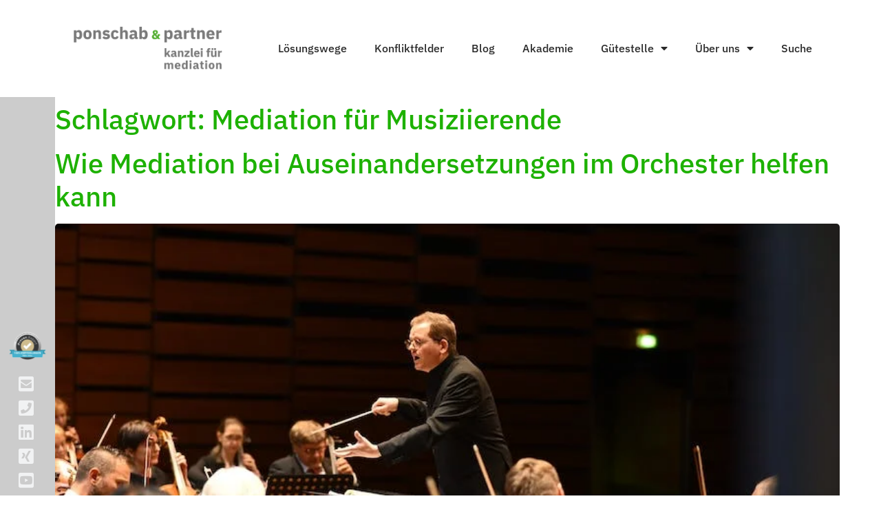

--- FILE ---
content_type: text/html; charset=UTF-8
request_url: https://ponschab-partner.com/tag/mediation-fuer-musiziierende/
body_size: 15868
content:
<!doctype html>
<html dir="ltr" lang="de" prefix="og: https://ogp.me/ns#">
<head>
	<meta charset="UTF-8">
	<meta name="viewport" content="width=device-width, initial-scale=1">
	<link rel="profile" href="https://gmpg.org/xfn/11">
	<title>Mediation für Musiziierende - Ponschab + Partner Mediatoren</title>

		<!-- All in One SEO 4.9.3 - aioseo.com -->
	<meta name="robots" content="max-image-preview:large" />
	<link rel="canonical" href="https://ponschab-partner.com/tag/mediation-fuer-musiziierende/" />
	<meta name="generator" content="All in One SEO (AIOSEO) 4.9.3" />
		<script type="application/ld+json" class="aioseo-schema">
			{"@context":"https:\/\/schema.org","@graph":[{"@type":"BreadcrumbList","@id":"https:\/\/ponschab-partner.com\/tag\/mediation-fuer-musiziierende\/#breadcrumblist","itemListElement":[{"@type":"ListItem","@id":"https:\/\/ponschab-partner.com#listItem","position":1,"name":"Home","item":"https:\/\/ponschab-partner.com","nextItem":{"@type":"ListItem","@id":"https:\/\/ponschab-partner.com\/tag\/mediation-fuer-musiziierende\/#listItem","name":"Mediation f\u00fcr Musiziierende"}},{"@type":"ListItem","@id":"https:\/\/ponschab-partner.com\/tag\/mediation-fuer-musiziierende\/#listItem","position":2,"name":"Mediation f\u00fcr Musiziierende","previousItem":{"@type":"ListItem","@id":"https:\/\/ponschab-partner.com#listItem","name":"Home"}}]},{"@type":"CollectionPage","@id":"https:\/\/ponschab-partner.com\/tag\/mediation-fuer-musiziierende\/#collectionpage","url":"https:\/\/ponschab-partner.com\/tag\/mediation-fuer-musiziierende\/","name":"Mediation f\u00fcr Musiziierende - Ponschab + Partner Mediatoren","inLanguage":"de-DE","isPartOf":{"@id":"https:\/\/ponschab-partner.com\/#website"},"breadcrumb":{"@id":"https:\/\/ponschab-partner.com\/tag\/mediation-fuer-musiziierende\/#breadcrumblist"}},{"@type":"Organization","@id":"https:\/\/ponschab-partner.com\/#organization","name":"Ponschab &amp; Partner Mediatoren","description":"ponschab &amp; partner sind Ihre erfahrenen Experten f\u00fcr au\u00dfergerichtliche Konfliktl\u00f6sung. Seit vielen Jahren unterst\u00fctzen wir Unternehmen, \u00f6ffentliche Institutionen und Privatpersonen bei der Konfliktbew\u00e4ltigung und Konfliktpr\u00e4vention. Unsere Mission ist es, eine friedvollere Welt zu schaffen und Konflikte nachhaltig zu l\u00f6sen.","url":"https:\/\/ponschab-partner.com\/","telephone":"+498912223720","logo":{"@type":"ImageObject","url":"https:\/\/ponschab-partner.com\/wp-content\/uploads\/2024\/06\/pup-schriftzug.png","@id":"https:\/\/ponschab-partner.com\/tag\/mediation-fuer-musiziierende\/#organizationLogo","width":2896,"height":516},"image":{"@id":"https:\/\/ponschab-partner.com\/tag\/mediation-fuer-musiziierende\/#organizationLogo"},"sameAs":["https:\/\/www.youtube.com\/channel\/UCTzcvxRG_WvArtNkvgUi-mA\/videos","https:\/\/www.linkedin.com\/company\/ponschabpartner\/"]},{"@type":"WebSite","@id":"https:\/\/ponschab-partner.com\/#website","url":"https:\/\/ponschab-partner.com\/","name":"Ponschab &amp; Partner - Kanzlei f\u00fcr nachhaltige Konfliktkl\u00e4rung und Mediation","description":"Wir l\u00f6sen Konflikte","inLanguage":"de-DE","publisher":{"@id":"https:\/\/ponschab-partner.com\/#organization"}}]}
		</script>
		<!-- All in One SEO -->

<link rel="alternate" type="application/rss+xml" title="Ponschab + Partner Mediatoren &raquo; Feed" href="https://ponschab-partner.com/feed/" />
<link rel="alternate" type="application/rss+xml" title="Ponschab + Partner Mediatoren &raquo; Kommentar-Feed" href="https://ponschab-partner.com/comments/feed/" />
<link rel="alternate" type="application/rss+xml" title="Ponschab + Partner Mediatoren &raquo; Mediation für Musiziierende Schlagwort-Feed" href="https://ponschab-partner.com/tag/mediation-fuer-musiziierende/feed/" />
<style id='wp-img-auto-sizes-contain-inline-css'>
img:is([sizes=auto i],[sizes^="auto," i]){contain-intrinsic-size:3000px 1500px}
/*# sourceURL=wp-img-auto-sizes-contain-inline-css */
</style>
<style id='wp-emoji-styles-inline-css'>

	img.wp-smiley, img.emoji {
		display: inline !important;
		border: none !important;
		box-shadow: none !important;
		height: 1em !important;
		width: 1em !important;
		margin: 0 0.07em !important;
		vertical-align: -0.1em !important;
		background: none !important;
		padding: 0 !important;
	}
/*# sourceURL=wp-emoji-styles-inline-css */
</style>
<link rel='stylesheet' id='wp-block-library-css' href='https://ponschab-partner.com/wp-includes/css/dist/block-library/style.min.css?ver=6.9' media='all' />
<link rel='stylesheet' id='aioseo/css/src/vue/standalone/blocks/table-of-contents/global.scss-css' href='https://ponschab-partner.com/wp-content/plugins/all-in-one-seo-pack/dist/Lite/assets/css/table-of-contents/global.e90f6d47.css?ver=4.9.3' media='all' />
<style id='global-styles-inline-css'>
:root{--wp--preset--aspect-ratio--square: 1;--wp--preset--aspect-ratio--4-3: 4/3;--wp--preset--aspect-ratio--3-4: 3/4;--wp--preset--aspect-ratio--3-2: 3/2;--wp--preset--aspect-ratio--2-3: 2/3;--wp--preset--aspect-ratio--16-9: 16/9;--wp--preset--aspect-ratio--9-16: 9/16;--wp--preset--color--black: #000000;--wp--preset--color--cyan-bluish-gray: #abb8c3;--wp--preset--color--white: #ffffff;--wp--preset--color--pale-pink: #f78da7;--wp--preset--color--vivid-red: #cf2e2e;--wp--preset--color--luminous-vivid-orange: #ff6900;--wp--preset--color--luminous-vivid-amber: #fcb900;--wp--preset--color--light-green-cyan: #7bdcb5;--wp--preset--color--vivid-green-cyan: #00d084;--wp--preset--color--pale-cyan-blue: #8ed1fc;--wp--preset--color--vivid-cyan-blue: #0693e3;--wp--preset--color--vivid-purple: #9b51e0;--wp--preset--gradient--vivid-cyan-blue-to-vivid-purple: linear-gradient(135deg,rgb(6,147,227) 0%,rgb(155,81,224) 100%);--wp--preset--gradient--light-green-cyan-to-vivid-green-cyan: linear-gradient(135deg,rgb(122,220,180) 0%,rgb(0,208,130) 100%);--wp--preset--gradient--luminous-vivid-amber-to-luminous-vivid-orange: linear-gradient(135deg,rgb(252,185,0) 0%,rgb(255,105,0) 100%);--wp--preset--gradient--luminous-vivid-orange-to-vivid-red: linear-gradient(135deg,rgb(255,105,0) 0%,rgb(207,46,46) 100%);--wp--preset--gradient--very-light-gray-to-cyan-bluish-gray: linear-gradient(135deg,rgb(238,238,238) 0%,rgb(169,184,195) 100%);--wp--preset--gradient--cool-to-warm-spectrum: linear-gradient(135deg,rgb(74,234,220) 0%,rgb(151,120,209) 20%,rgb(207,42,186) 40%,rgb(238,44,130) 60%,rgb(251,105,98) 80%,rgb(254,248,76) 100%);--wp--preset--gradient--blush-light-purple: linear-gradient(135deg,rgb(255,206,236) 0%,rgb(152,150,240) 100%);--wp--preset--gradient--blush-bordeaux: linear-gradient(135deg,rgb(254,205,165) 0%,rgb(254,45,45) 50%,rgb(107,0,62) 100%);--wp--preset--gradient--luminous-dusk: linear-gradient(135deg,rgb(255,203,112) 0%,rgb(199,81,192) 50%,rgb(65,88,208) 100%);--wp--preset--gradient--pale-ocean: linear-gradient(135deg,rgb(255,245,203) 0%,rgb(182,227,212) 50%,rgb(51,167,181) 100%);--wp--preset--gradient--electric-grass: linear-gradient(135deg,rgb(202,248,128) 0%,rgb(113,206,126) 100%);--wp--preset--gradient--midnight: linear-gradient(135deg,rgb(2,3,129) 0%,rgb(40,116,252) 100%);--wp--preset--font-size--small: 13px;--wp--preset--font-size--medium: 20px;--wp--preset--font-size--large: 36px;--wp--preset--font-size--x-large: 42px;--wp--preset--spacing--20: 0.44rem;--wp--preset--spacing--30: 0.67rem;--wp--preset--spacing--40: 1rem;--wp--preset--spacing--50: 1.5rem;--wp--preset--spacing--60: 2.25rem;--wp--preset--spacing--70: 3.38rem;--wp--preset--spacing--80: 5.06rem;--wp--preset--shadow--natural: 6px 6px 9px rgba(0, 0, 0, 0.2);--wp--preset--shadow--deep: 12px 12px 50px rgba(0, 0, 0, 0.4);--wp--preset--shadow--sharp: 6px 6px 0px rgba(0, 0, 0, 0.2);--wp--preset--shadow--outlined: 6px 6px 0px -3px rgb(255, 255, 255), 6px 6px rgb(0, 0, 0);--wp--preset--shadow--crisp: 6px 6px 0px rgb(0, 0, 0);}:root { --wp--style--global--content-size: 800px;--wp--style--global--wide-size: 1200px; }:where(body) { margin: 0; }.wp-site-blocks > .alignleft { float: left; margin-right: 2em; }.wp-site-blocks > .alignright { float: right; margin-left: 2em; }.wp-site-blocks > .aligncenter { justify-content: center; margin-left: auto; margin-right: auto; }:where(.wp-site-blocks) > * { margin-block-start: 24px; margin-block-end: 0; }:where(.wp-site-blocks) > :first-child { margin-block-start: 0; }:where(.wp-site-blocks) > :last-child { margin-block-end: 0; }:root { --wp--style--block-gap: 24px; }:root :where(.is-layout-flow) > :first-child{margin-block-start: 0;}:root :where(.is-layout-flow) > :last-child{margin-block-end: 0;}:root :where(.is-layout-flow) > *{margin-block-start: 24px;margin-block-end: 0;}:root :where(.is-layout-constrained) > :first-child{margin-block-start: 0;}:root :where(.is-layout-constrained) > :last-child{margin-block-end: 0;}:root :where(.is-layout-constrained) > *{margin-block-start: 24px;margin-block-end: 0;}:root :where(.is-layout-flex){gap: 24px;}:root :where(.is-layout-grid){gap: 24px;}.is-layout-flow > .alignleft{float: left;margin-inline-start: 0;margin-inline-end: 2em;}.is-layout-flow > .alignright{float: right;margin-inline-start: 2em;margin-inline-end: 0;}.is-layout-flow > .aligncenter{margin-left: auto !important;margin-right: auto !important;}.is-layout-constrained > .alignleft{float: left;margin-inline-start: 0;margin-inline-end: 2em;}.is-layout-constrained > .alignright{float: right;margin-inline-start: 2em;margin-inline-end: 0;}.is-layout-constrained > .aligncenter{margin-left: auto !important;margin-right: auto !important;}.is-layout-constrained > :where(:not(.alignleft):not(.alignright):not(.alignfull)){max-width: var(--wp--style--global--content-size);margin-left: auto !important;margin-right: auto !important;}.is-layout-constrained > .alignwide{max-width: var(--wp--style--global--wide-size);}body .is-layout-flex{display: flex;}.is-layout-flex{flex-wrap: wrap;align-items: center;}.is-layout-flex > :is(*, div){margin: 0;}body .is-layout-grid{display: grid;}.is-layout-grid > :is(*, div){margin: 0;}body{padding-top: 0px;padding-right: 0px;padding-bottom: 0px;padding-left: 0px;}a:where(:not(.wp-element-button)){text-decoration: underline;}:root :where(.wp-element-button, .wp-block-button__link){background-color: #32373c;border-width: 0;color: #fff;font-family: inherit;font-size: inherit;font-style: inherit;font-weight: inherit;letter-spacing: inherit;line-height: inherit;padding-top: calc(0.667em + 2px);padding-right: calc(1.333em + 2px);padding-bottom: calc(0.667em + 2px);padding-left: calc(1.333em + 2px);text-decoration: none;text-transform: inherit;}.has-black-color{color: var(--wp--preset--color--black) !important;}.has-cyan-bluish-gray-color{color: var(--wp--preset--color--cyan-bluish-gray) !important;}.has-white-color{color: var(--wp--preset--color--white) !important;}.has-pale-pink-color{color: var(--wp--preset--color--pale-pink) !important;}.has-vivid-red-color{color: var(--wp--preset--color--vivid-red) !important;}.has-luminous-vivid-orange-color{color: var(--wp--preset--color--luminous-vivid-orange) !important;}.has-luminous-vivid-amber-color{color: var(--wp--preset--color--luminous-vivid-amber) !important;}.has-light-green-cyan-color{color: var(--wp--preset--color--light-green-cyan) !important;}.has-vivid-green-cyan-color{color: var(--wp--preset--color--vivid-green-cyan) !important;}.has-pale-cyan-blue-color{color: var(--wp--preset--color--pale-cyan-blue) !important;}.has-vivid-cyan-blue-color{color: var(--wp--preset--color--vivid-cyan-blue) !important;}.has-vivid-purple-color{color: var(--wp--preset--color--vivid-purple) !important;}.has-black-background-color{background-color: var(--wp--preset--color--black) !important;}.has-cyan-bluish-gray-background-color{background-color: var(--wp--preset--color--cyan-bluish-gray) !important;}.has-white-background-color{background-color: var(--wp--preset--color--white) !important;}.has-pale-pink-background-color{background-color: var(--wp--preset--color--pale-pink) !important;}.has-vivid-red-background-color{background-color: var(--wp--preset--color--vivid-red) !important;}.has-luminous-vivid-orange-background-color{background-color: var(--wp--preset--color--luminous-vivid-orange) !important;}.has-luminous-vivid-amber-background-color{background-color: var(--wp--preset--color--luminous-vivid-amber) !important;}.has-light-green-cyan-background-color{background-color: var(--wp--preset--color--light-green-cyan) !important;}.has-vivid-green-cyan-background-color{background-color: var(--wp--preset--color--vivid-green-cyan) !important;}.has-pale-cyan-blue-background-color{background-color: var(--wp--preset--color--pale-cyan-blue) !important;}.has-vivid-cyan-blue-background-color{background-color: var(--wp--preset--color--vivid-cyan-blue) !important;}.has-vivid-purple-background-color{background-color: var(--wp--preset--color--vivid-purple) !important;}.has-black-border-color{border-color: var(--wp--preset--color--black) !important;}.has-cyan-bluish-gray-border-color{border-color: var(--wp--preset--color--cyan-bluish-gray) !important;}.has-white-border-color{border-color: var(--wp--preset--color--white) !important;}.has-pale-pink-border-color{border-color: var(--wp--preset--color--pale-pink) !important;}.has-vivid-red-border-color{border-color: var(--wp--preset--color--vivid-red) !important;}.has-luminous-vivid-orange-border-color{border-color: var(--wp--preset--color--luminous-vivid-orange) !important;}.has-luminous-vivid-amber-border-color{border-color: var(--wp--preset--color--luminous-vivid-amber) !important;}.has-light-green-cyan-border-color{border-color: var(--wp--preset--color--light-green-cyan) !important;}.has-vivid-green-cyan-border-color{border-color: var(--wp--preset--color--vivid-green-cyan) !important;}.has-pale-cyan-blue-border-color{border-color: var(--wp--preset--color--pale-cyan-blue) !important;}.has-vivid-cyan-blue-border-color{border-color: var(--wp--preset--color--vivid-cyan-blue) !important;}.has-vivid-purple-border-color{border-color: var(--wp--preset--color--vivid-purple) !important;}.has-vivid-cyan-blue-to-vivid-purple-gradient-background{background: var(--wp--preset--gradient--vivid-cyan-blue-to-vivid-purple) !important;}.has-light-green-cyan-to-vivid-green-cyan-gradient-background{background: var(--wp--preset--gradient--light-green-cyan-to-vivid-green-cyan) !important;}.has-luminous-vivid-amber-to-luminous-vivid-orange-gradient-background{background: var(--wp--preset--gradient--luminous-vivid-amber-to-luminous-vivid-orange) !important;}.has-luminous-vivid-orange-to-vivid-red-gradient-background{background: var(--wp--preset--gradient--luminous-vivid-orange-to-vivid-red) !important;}.has-very-light-gray-to-cyan-bluish-gray-gradient-background{background: var(--wp--preset--gradient--very-light-gray-to-cyan-bluish-gray) !important;}.has-cool-to-warm-spectrum-gradient-background{background: var(--wp--preset--gradient--cool-to-warm-spectrum) !important;}.has-blush-light-purple-gradient-background{background: var(--wp--preset--gradient--blush-light-purple) !important;}.has-blush-bordeaux-gradient-background{background: var(--wp--preset--gradient--blush-bordeaux) !important;}.has-luminous-dusk-gradient-background{background: var(--wp--preset--gradient--luminous-dusk) !important;}.has-pale-ocean-gradient-background{background: var(--wp--preset--gradient--pale-ocean) !important;}.has-electric-grass-gradient-background{background: var(--wp--preset--gradient--electric-grass) !important;}.has-midnight-gradient-background{background: var(--wp--preset--gradient--midnight) !important;}.has-small-font-size{font-size: var(--wp--preset--font-size--small) !important;}.has-medium-font-size{font-size: var(--wp--preset--font-size--medium) !important;}.has-large-font-size{font-size: var(--wp--preset--font-size--large) !important;}.has-x-large-font-size{font-size: var(--wp--preset--font-size--x-large) !important;}
:root :where(.wp-block-pullquote){font-size: 1.5em;line-height: 1.6;}
/*# sourceURL=global-styles-inline-css */
</style>
<link rel='stylesheet' id='hello-elementor-theme-style-css' href='https://ponschab-partner.com/wp-content/themes/hello-elementor/assets/css/theme.css?ver=3.4.5' media='all' />
<link rel='stylesheet' id='hello-elementor-child-style-css' href='https://ponschab-partner.com/wp-content/themes/hello-child/style.css?ver=1.0.0' media='all' />
<link rel='stylesheet' id='hello-elementor-css' href='https://ponschab-partner.com/wp-content/themes/hello-elementor/assets/css/reset.css?ver=3.4.5' media='all' />
<link rel='stylesheet' id='hello-elementor-header-footer-css' href='https://ponschab-partner.com/wp-content/themes/hello-elementor/assets/css/header-footer.css?ver=3.4.5' media='all' />
<link rel='stylesheet' id='elementor-frontend-css' href='https://ponschab-partner.com/wp-content/plugins/elementor/assets/css/frontend.min.css?ver=3.34.1' media='all' />
<link rel='stylesheet' id='elementor-post-7-css' href='https://ponschab-partner.com/wp-content/uploads/elementor/css/post-7.css?ver=1768950486' media='all' />
<link rel='stylesheet' id='widget-image-css' href='https://ponschab-partner.com/wp-content/plugins/elementor/assets/css/widget-image.min.css?ver=3.34.1' media='all' />
<link rel='stylesheet' id='e-sticky-css' href='https://ponschab-partner.com/wp-content/plugins/elementor-pro/assets/css/modules/sticky.min.css?ver=3.34.0' media='all' />
<link rel='stylesheet' id='widget-nav-menu-css' href='https://ponschab-partner.com/wp-content/plugins/elementor-pro/assets/css/widget-nav-menu.min.css?ver=3.34.0' media='all' />
<link rel='stylesheet' id='widget-icon-list-css' href='https://ponschab-partner.com/wp-content/plugins/elementor/assets/css/widget-icon-list.min.css?ver=3.34.1' media='all' />
<link rel='stylesheet' id='widget-spacer-css' href='https://ponschab-partner.com/wp-content/plugins/elementor/assets/css/widget-spacer.min.css?ver=3.34.1' media='all' />
<link rel='stylesheet' id='elementor-icons-css' href='https://ponschab-partner.com/wp-content/plugins/elementor/assets/lib/eicons/css/elementor-icons.min.css?ver=5.45.0' media='all' />
<link rel='stylesheet' id='elementor-post-12-css' href='https://ponschab-partner.com/wp-content/uploads/elementor/css/post-12.css?ver=1768950486' media='all' />
<link rel='stylesheet' id='elementor-post-14-css' href='https://ponschab-partner.com/wp-content/uploads/elementor/css/post-14.css?ver=1768950486' media='all' />
<link rel='stylesheet' id='elementor-gf-local-ibmplexsans-css' href='https://ponschab-partner.com/wp-content/uploads/elementor/google-fonts/css/ibmplexsans.css?ver=1751568582' media='all' />
<link rel='stylesheet' id='elementor-icons-shared-0-css' href='https://ponschab-partner.com/wp-content/plugins/elementor/assets/lib/font-awesome/css/fontawesome.min.css?ver=5.15.3' media='all' />
<link rel='stylesheet' id='elementor-icons-fa-solid-css' href='https://ponschab-partner.com/wp-content/plugins/elementor/assets/lib/font-awesome/css/solid.min.css?ver=5.15.3' media='all' />
<link rel='stylesheet' id='elementor-icons-fa-brands-css' href='https://ponschab-partner.com/wp-content/plugins/elementor/assets/lib/font-awesome/css/brands.min.css?ver=5.15.3' media='all' />
<script src="https://ponschab-partner.com/wp-includes/js/jquery/jquery.min.js?ver=3.7.1" id="jquery-core-js"></script>
<script src="https://ponschab-partner.com/wp-includes/js/jquery/jquery-migrate.min.js?ver=3.4.1" id="jquery-migrate-js"></script>
<link rel="https://api.w.org/" href="https://ponschab-partner.com/wp-json/" /><link rel="alternate" title="JSON" type="application/json" href="https://ponschab-partner.com/wp-json/wp/v2/tags/166" /><link rel="EditURI" type="application/rsd+xml" title="RSD" href="https://ponschab-partner.com/xmlrpc.php?rsd" />
<meta name="generator" content="WordPress 6.9" />
<script type="text/javascript">var ajaxurl = "https://ponschab-partner.com/wp-admin/admin-ajax.php";var piotnetgridRestURL = "https://ponschab-partner.com/wp-json/piotnetgrid/v1/refresh";var piotnetgridWpcontentURL = "https://ponschab-partner.com/wp-content";window["cache_files"] = [];</script><style>@keyframes piotnetfadein {0% { opacity: 0} 90% { opacity: 0} 100% { opacity: 1}} .piotnetgrid-fadein {animation: piotnetfadein 0.6s;}</style><meta name="generator" content="Elementor 3.34.1; features: additional_custom_breakpoints; settings: css_print_method-external, google_font-enabled, font_display-auto">
			<style>
				.e-con.e-parent:nth-of-type(n+4):not(.e-lazyloaded):not(.e-no-lazyload),
				.e-con.e-parent:nth-of-type(n+4):not(.e-lazyloaded):not(.e-no-lazyload) * {
					background-image: none !important;
				}
				@media screen and (max-height: 1024px) {
					.e-con.e-parent:nth-of-type(n+3):not(.e-lazyloaded):not(.e-no-lazyload),
					.e-con.e-parent:nth-of-type(n+3):not(.e-lazyloaded):not(.e-no-lazyload) * {
						background-image: none !important;
					}
				}
				@media screen and (max-height: 640px) {
					.e-con.e-parent:nth-of-type(n+2):not(.e-lazyloaded):not(.e-no-lazyload),
					.e-con.e-parent:nth-of-type(n+2):not(.e-lazyloaded):not(.e-no-lazyload) * {
						background-image: none !important;
					}
				}
			</style>
			<link rel="icon" href="https://ponschab-partner.com/wp-content/uploads/2021/12/Icon-PP-150x150.png" sizes="32x32" />
<link rel="icon" href="https://ponschab-partner.com/wp-content/uploads/2021/12/Icon-PP-300x300.png" sizes="192x192" />
<link rel="apple-touch-icon" href="https://ponschab-partner.com/wp-content/uploads/2021/12/Icon-PP-300x300.png" />
<meta name="msapplication-TileImage" content="https://ponschab-partner.com/wp-content/uploads/2021/12/Icon-PP-300x300.png" />
</head>
<body class="archive tag tag-mediation-fuer-musiziierende tag-166 wp-custom-logo wp-embed-responsive wp-theme-hello-elementor wp-child-theme-hello-child piotnetforms-edit piotnetgrid-edit hello-elementor-default elementor-default elementor-kit-7">


<a class="skip-link screen-reader-text" href="#content">Zum Inhalt springen</a>

		<header data-elementor-type="header" data-elementor-id="12" class="elementor elementor-12 elementor-location-header" data-elementor-post-type="elementor_library">
					<section class="elementor-section elementor-top-section elementor-element elementor-element-27b7d334 elementor-section-full_width elementor-section-height-default elementor-section-height-default" data-id="27b7d334" data-element_type="section" data-settings="{&quot;background_background&quot;:&quot;classic&quot;,&quot;sticky&quot;:&quot;top&quot;,&quot;sticky_on&quot;:[&quot;desktop&quot;,&quot;tablet&quot;,&quot;mobile&quot;],&quot;sticky_offset&quot;:0,&quot;sticky_effects_offset&quot;:0,&quot;sticky_anchor_link_offset&quot;:0}">
						<div class="elementor-container elementor-column-gap-default">
					<div class="elementor-column elementor-col-50 elementor-top-column elementor-element elementor-element-735bcb71" data-id="735bcb71" data-element_type="column">
			<div class="elementor-widget-wrap elementor-element-populated">
						<section class="elementor-section elementor-inner-section elementor-element elementor-element-703b8aca elementor-section-full_width elementor-section-height-default elementor-section-height-default" data-id="703b8aca" data-element_type="section" data-settings="{&quot;sticky&quot;:&quot;top&quot;,&quot;sticky_on&quot;:[&quot;desktop&quot;,&quot;tablet&quot;,&quot;mobile&quot;],&quot;sticky_offset&quot;:0,&quot;sticky_effects_offset&quot;:0,&quot;sticky_anchor_link_offset&quot;:0}">
						<div class="elementor-container elementor-column-gap-default">
					<div class="elementor-column elementor-col-100 elementor-inner-column elementor-element elementor-element-7eb51ab" data-id="7eb51ab" data-element_type="column">
			<div class="elementor-widget-wrap elementor-element-populated">
						<div class="elementor-element elementor-element-56901388 elementor-widget elementor-widget-image" data-id="56901388" data-element_type="widget" data-widget_type="image.default">
				<div class="elementor-widget-container">
																<a href="https://ponschab-partner.com">
							<img fetchpriority="high" width="800" height="283" src="https://ponschab-partner.com/wp-content/uploads/2024/10/pup-kanzlei-schriftzug-transparent-1024x362.png" class="attachment-large size-large wp-image-5873" alt="" srcset="https://ponschab-partner.com/wp-content/uploads/2024/10/pup-kanzlei-schriftzug-transparent-1024x362.png 1024w, https://ponschab-partner.com/wp-content/uploads/2024/10/pup-kanzlei-schriftzug-transparent-300x106.png 300w, https://ponschab-partner.com/wp-content/uploads/2024/10/pup-kanzlei-schriftzug-transparent-768x272.png 768w, https://ponschab-partner.com/wp-content/uploads/2024/10/pup-kanzlei-schriftzug-transparent-1536x543.png 1536w, https://ponschab-partner.com/wp-content/uploads/2024/10/pup-kanzlei-schriftzug-transparent-2048x724.png 2048w" sizes="(max-width: 800px) 100vw, 800px" />								</a>
															</div>
				</div>
					</div>
		</div>
					</div>
		</section>
					</div>
		</div>
				<div class="elementor-column elementor-col-50 elementor-top-column elementor-element elementor-element-1a99feb" data-id="1a99feb" data-element_type="column">
			<div class="elementor-widget-wrap elementor-element-populated">
						<div class="elementor-element elementor-element-d64a16d elementor-nav-menu__align-center elementor-nav-menu__text-align-center elementor-nav-menu--stretch elementor-widget__width-auto elementor-widget-tablet__width-auto elementor-widget-mobile__width-auto elementor-nav-menu--dropdown-tablet elementor-nav-menu--toggle elementor-nav-menu--burger elementor-widget elementor-widget-nav-menu" data-id="d64a16d" data-element_type="widget" data-settings="{&quot;full_width&quot;:&quot;stretch&quot;,&quot;layout&quot;:&quot;horizontal&quot;,&quot;submenu_icon&quot;:{&quot;value&quot;:&quot;&lt;i class=\&quot;fas fa-caret-down\&quot; aria-hidden=\&quot;true\&quot;&gt;&lt;\/i&gt;&quot;,&quot;library&quot;:&quot;fa-solid&quot;},&quot;toggle&quot;:&quot;burger&quot;}" data-widget_type="nav-menu.default">
				<div class="elementor-widget-container">
								<nav aria-label="Menü" class="elementor-nav-menu--main elementor-nav-menu__container elementor-nav-menu--layout-horizontal e--pointer-none">
				<ul id="menu-1-d64a16d" class="elementor-nav-menu"><li class="menu-item menu-item-type-post_type menu-item-object-page menu-item-5377"><a href="https://ponschab-partner.com/loesungswege/" class="elementor-item">Lösungswege</a></li>
<li class="menu-item menu-item-type-post_type menu-item-object-page menu-item-5723"><a href="https://ponschab-partner.com/konfliktfelder/" class="elementor-item">Konfliktfelder</a></li>
<li class="menu-item menu-item-type-post_type menu-item-object-page menu-item-4852"><a href="https://ponschab-partner.com/blog-aus-unserer-praxis/" class="elementor-item">Blog</a></li>
<li class="menu-item menu-item-type-custom menu-item-object-custom menu-item-336"><a target="_blank" href="https://www.ponschab-akademie.com/" class="elementor-item">Akademie</a></li>
<li class="menu-item menu-item-type-post_type menu-item-object-post menu-item-has-children menu-item-7688"><a href="https://ponschab-partner.com/guetestelle-ponschab-partner/" class="elementor-item">Gütestelle</a>
<ul class="sub-menu elementor-nav-menu--dropdown">
	<li class="menu-item menu-item-type-post_type menu-item-object-page menu-item-7683"><a href="https://ponschab-partner.com/gueteantrag-einreichen/" class="elementor-sub-item">Güteantrag einreichen</a></li>
	<li class="menu-item menu-item-type-post_type menu-item-object-page menu-item-7682"><a href="https://ponschab-partner.com/rueckruf-vereinbaren/" class="elementor-sub-item">Rückruf vereinbaren</a></li>
	<li class="menu-item menu-item-type-post_type menu-item-object-post menu-item-7684"><a href="https://ponschab-partner.com/guetestelle-verfahrensordung/" class="elementor-sub-item">Gütestelle Verfahrensordung</a></li>
</ul>
</li>
<li class="menu-item menu-item-type-custom menu-item-object-custom menu-item-has-children menu-item-337"><a class="elementor-item">Über uns</a>
<ul class="sub-menu elementor-nav-menu--dropdown">
	<li class="menu-item menu-item-type-custom menu-item-object-custom menu-item-345"><a href="https://hgk.ponschab-partner.com/online-terminvereinbarung-2/" class="elementor-sub-item">Online-Terminvereinbarung</a></li>
	<li class="menu-item menu-item-type-custom menu-item-object-custom menu-item-344"><a target="_blank" href="https://www.google.com/maps/d/viewer?mid=1dpfxAjDSSjId5dh-Eba49gYyYXIlf126&amp;ll=50.08040502597907%2C9.992090950000003&amp;z=7" class="elementor-sub-item">Google-Standortkarte</a></li>
	<li class="menu-item menu-item-type-post_type menu-item-object-page menu-item-339"><a href="https://ponschab-partner.com/ueber-uns-konfliktexpertinnen/" class="elementor-sub-item">Unser Team</a></li>
	<li class="menu-item menu-item-type-custom menu-item-object-custom menu-item-2587"><a target="_blank" href="https://mitglieder.ponschab-partner.com/mediator-suche/" class="elementor-sub-item">Mediator:in finden</a></li>
	<li class="menu-item menu-item-type-custom menu-item-object-custom menu-item-has-children menu-item-2585"><a target="_blank" href="https://mitglieder.ponschab-partner.com/" class="elementor-sub-item">Mitglieder-Portal</a>
	<ul class="sub-menu elementor-nav-menu--dropdown">
		<li class="menu-item menu-item-type-custom menu-item-object-custom menu-item-2586"><a target="_blank" href="https://mitglieder.ponschab-partner.com/" class="elementor-sub-item">Mitglied werden</a></li>
	</ul>
</li>
	<li class="menu-item menu-item-type-post_type menu-item-object-page menu-item-341"><a href="https://ponschab-partner.com/kundenstimmen/" class="elementor-sub-item">Kundenstimmen</a></li>
	<li class="menu-item menu-item-type-post_type menu-item-object-page menu-item-4912"><a href="https://ponschab-partner.com/blog/" class="elementor-sub-item">Kanzlei-Leben</a></li>
	<li class="menu-item menu-item-type-post_type menu-item-object-page menu-item-1292"><a href="https://ponschab-partner.com/newsletter/" class="elementor-sub-item">Newsletter</a></li>
	<li class="menu-item menu-item-type-post_type menu-item-object-page menu-item-338"><a href="https://ponschab-partner.com/ueber-uns-philosophie/" class="elementor-sub-item">Philosophie</a></li>
</ul>
</li>
<li class="menu-item menu-item-type-custom menu-item-object-custom menu-item-6058"><a href="#searchwp-modal-652ea0d21b1427a1bfa685e40d9bc1de" class="elementor-item elementor-item-anchor" data-searchwp-modal-trigger="searchwp-modal-652ea0d21b1427a1bfa685e40d9bc1de">Suche</a></li>
</ul>			</nav>
					<div class="elementor-menu-toggle" role="button" tabindex="0" aria-label="Menü Umschalter" aria-expanded="false">
			<i aria-hidden="true" role="presentation" class="elementor-menu-toggle__icon--open eicon-menu-bar"></i><i aria-hidden="true" role="presentation" class="elementor-menu-toggle__icon--close eicon-close"></i>		</div>
					<nav class="elementor-nav-menu--dropdown elementor-nav-menu__container" aria-hidden="true">
				<ul id="menu-2-d64a16d" class="elementor-nav-menu"><li class="menu-item menu-item-type-post_type menu-item-object-page menu-item-5377"><a href="https://ponschab-partner.com/loesungswege/" class="elementor-item" tabindex="-1">Lösungswege</a></li>
<li class="menu-item menu-item-type-post_type menu-item-object-page menu-item-5723"><a href="https://ponschab-partner.com/konfliktfelder/" class="elementor-item" tabindex="-1">Konfliktfelder</a></li>
<li class="menu-item menu-item-type-post_type menu-item-object-page menu-item-4852"><a href="https://ponschab-partner.com/blog-aus-unserer-praxis/" class="elementor-item" tabindex="-1">Blog</a></li>
<li class="menu-item menu-item-type-custom menu-item-object-custom menu-item-336"><a target="_blank" href="https://www.ponschab-akademie.com/" class="elementor-item" tabindex="-1">Akademie</a></li>
<li class="menu-item menu-item-type-post_type menu-item-object-post menu-item-has-children menu-item-7688"><a href="https://ponschab-partner.com/guetestelle-ponschab-partner/" class="elementor-item" tabindex="-1">Gütestelle</a>
<ul class="sub-menu elementor-nav-menu--dropdown">
	<li class="menu-item menu-item-type-post_type menu-item-object-page menu-item-7683"><a href="https://ponschab-partner.com/gueteantrag-einreichen/" class="elementor-sub-item" tabindex="-1">Güteantrag einreichen</a></li>
	<li class="menu-item menu-item-type-post_type menu-item-object-page menu-item-7682"><a href="https://ponschab-partner.com/rueckruf-vereinbaren/" class="elementor-sub-item" tabindex="-1">Rückruf vereinbaren</a></li>
	<li class="menu-item menu-item-type-post_type menu-item-object-post menu-item-7684"><a href="https://ponschab-partner.com/guetestelle-verfahrensordung/" class="elementor-sub-item" tabindex="-1">Gütestelle Verfahrensordung</a></li>
</ul>
</li>
<li class="menu-item menu-item-type-custom menu-item-object-custom menu-item-has-children menu-item-337"><a class="elementor-item" tabindex="-1">Über uns</a>
<ul class="sub-menu elementor-nav-menu--dropdown">
	<li class="menu-item menu-item-type-custom menu-item-object-custom menu-item-345"><a href="https://hgk.ponschab-partner.com/online-terminvereinbarung-2/" class="elementor-sub-item" tabindex="-1">Online-Terminvereinbarung</a></li>
	<li class="menu-item menu-item-type-custom menu-item-object-custom menu-item-344"><a target="_blank" href="https://www.google.com/maps/d/viewer?mid=1dpfxAjDSSjId5dh-Eba49gYyYXIlf126&amp;ll=50.08040502597907%2C9.992090950000003&amp;z=7" class="elementor-sub-item" tabindex="-1">Google-Standortkarte</a></li>
	<li class="menu-item menu-item-type-post_type menu-item-object-page menu-item-339"><a href="https://ponschab-partner.com/ueber-uns-konfliktexpertinnen/" class="elementor-sub-item" tabindex="-1">Unser Team</a></li>
	<li class="menu-item menu-item-type-custom menu-item-object-custom menu-item-2587"><a target="_blank" href="https://mitglieder.ponschab-partner.com/mediator-suche/" class="elementor-sub-item" tabindex="-1">Mediator:in finden</a></li>
	<li class="menu-item menu-item-type-custom menu-item-object-custom menu-item-has-children menu-item-2585"><a target="_blank" href="https://mitglieder.ponschab-partner.com/" class="elementor-sub-item" tabindex="-1">Mitglieder-Portal</a>
	<ul class="sub-menu elementor-nav-menu--dropdown">
		<li class="menu-item menu-item-type-custom menu-item-object-custom menu-item-2586"><a target="_blank" href="https://mitglieder.ponschab-partner.com/" class="elementor-sub-item" tabindex="-1">Mitglied werden</a></li>
	</ul>
</li>
	<li class="menu-item menu-item-type-post_type menu-item-object-page menu-item-341"><a href="https://ponschab-partner.com/kundenstimmen/" class="elementor-sub-item" tabindex="-1">Kundenstimmen</a></li>
	<li class="menu-item menu-item-type-post_type menu-item-object-page menu-item-4912"><a href="https://ponschab-partner.com/blog/" class="elementor-sub-item" tabindex="-1">Kanzlei-Leben</a></li>
	<li class="menu-item menu-item-type-post_type menu-item-object-page menu-item-1292"><a href="https://ponschab-partner.com/newsletter/" class="elementor-sub-item" tabindex="-1">Newsletter</a></li>
	<li class="menu-item menu-item-type-post_type menu-item-object-page menu-item-338"><a href="https://ponschab-partner.com/ueber-uns-philosophie/" class="elementor-sub-item" tabindex="-1">Philosophie</a></li>
</ul>
</li>
<li class="menu-item menu-item-type-custom menu-item-object-custom menu-item-6058"><a href="#searchwp-modal-652ea0d21b1427a1bfa685e40d9bc1de" class="elementor-item elementor-item-anchor" tabindex="-1" data-searchwp-modal-trigger="searchwp-modal-652ea0d21b1427a1bfa685e40d9bc1de">Suche</a></li>
</ul>			</nav>
						</div>
				</div>
					</div>
		</div>
					</div>
		</section>
				<section class="elementor-section elementor-top-section elementor-element elementor-element-7f1010bd elementor-section-full_width elementor-section-height-min-height elementor-section-items-stretch elementor-hidden-phone seitenleiste elementor-section-height-default" data-id="7f1010bd" data-element_type="section" data-settings="{&quot;background_background&quot;:&quot;classic&quot;}">
						<div class="elementor-container elementor-column-gap-default">
					<div class="elementor-column elementor-col-100 elementor-top-column elementor-element elementor-element-4c665444" data-id="4c665444" data-element_type="column">
			<div class="elementor-widget-wrap elementor-element-populated">
						<div class="elementor-element elementor-element-26dad232 elementor-widget elementor-widget-image" data-id="26dad232" data-element_type="widget" data-widget_type="image.default">
				<div class="elementor-widget-container">
																<a href="https://ponschab-partner.com/#ProvenExpert">
							<img width="800" height="589" src="https://ponschab-partner.com/wp-content/uploads/2021/12/ProvenExpert_Siegel_freigestellt.png" class="attachment-large size-large wp-image-11" alt="" srcset="https://ponschab-partner.com/wp-content/uploads/2021/12/ProvenExpert_Siegel_freigestellt.png 976w, https://ponschab-partner.com/wp-content/uploads/2021/12/ProvenExpert_Siegel_freigestellt-300x221.png 300w, https://ponschab-partner.com/wp-content/uploads/2021/12/ProvenExpert_Siegel_freigestellt-768x565.png 768w" sizes="(max-width: 800px) 100vw, 800px" />								</a>
															</div>
				</div>
				<div class="elementor-element elementor-element-241f6a1a elementor-widget__width-auto elementor-icon-list--layout-traditional elementor-list-item-link-full_width elementor-widget elementor-widget-icon-list" data-id="241f6a1a" data-element_type="widget" data-widget_type="icon-list.default">
				<div class="elementor-widget-container">
							<ul class="elementor-icon-list-items">
							<li class="elementor-icon-list-item">
											<a href="mailto:info@ponschab-partner.com">

												<span class="elementor-icon-list-icon">
							<i aria-hidden="true" class="fas fa-envelope-square"></i>						</span>
										<span class="elementor-icon-list-text"></span>
											</a>
									</li>
								<li class="elementor-icon-list-item">
											<a href="tel:+498912223720">

												<span class="elementor-icon-list-icon">
							<i aria-hidden="true" class="fas fa-phone-square"></i>						</span>
										<span class="elementor-icon-list-text"></span>
											</a>
									</li>
								<li class="elementor-icon-list-item">
											<a href="https://www.linkedin.com/company/ponschabpartner/" target="_blank">

												<span class="elementor-icon-list-icon">
							<i aria-hidden="true" class="fab fa-linkedin"></i>						</span>
										<span class="elementor-icon-list-text"></span>
											</a>
									</li>
								<li class="elementor-icon-list-item">
											<a href="https://www.xing.com/pages/ponschab-partnermediatoren" target="_blank">

												<span class="elementor-icon-list-icon">
							<i aria-hidden="true" class="fab fa-xing-square"></i>						</span>
										<span class="elementor-icon-list-text"></span>
											</a>
									</li>
								<li class="elementor-icon-list-item">
											<a href="https://www.youtube.com/channel/UCTzcvxRG_WvArtNkvgUi-mA/videos" target="_blank">

												<span class="elementor-icon-list-icon">
							<i aria-hidden="true" class="fab fa-youtube-square"></i>						</span>
										<span class="elementor-icon-list-text"></span>
											</a>
									</li>
						</ul>
						</div>
				</div>
					</div>
		</div>
					</div>
		</section>
				</header>
		<main id="content" class="site-main">

			<div class="page-header">
			<h1 class="entry-title">Schlagwort: <span>Mediation für Musiziierende</span></h1>		</div>
	
	<div class="page-content">
					<article class="post">
				<h2 class="entry-title"><a href="https://ponschab-partner.com/wie-mediation-bei-auseinandersetzungen-im-orchester-helfen-kann/">Wie Mediation bei Auseinandersetzungen im Orchester helfen kann</a></h2><a href="https://ponschab-partner.com/wie-mediation-bei-auseinandersetzungen-im-orchester-helfen-kann/"><img width="800" height="450" src="https://ponschab-partner.com/wp-content/uploads/2022/12/pexels-photo-13673492.webp" class="attachment-large size-large wp-post-image" alt="" decoding="async" srcset="https://ponschab-partner.com/wp-content/uploads/2022/12/pexels-photo-13673492.webp 800w, https://ponschab-partner.com/wp-content/uploads/2022/12/pexels-photo-13673492-300x169.webp 300w, https://ponschab-partner.com/wp-content/uploads/2022/12/pexels-photo-13673492-768x432.webp 768w" sizes="(max-width: 800px) 100vw, 800px" /></a><p>Dissonanzen gibt es auch in Orchestern. Mediation hilft, richtig damit umzugehen.</p>
			</article>
			</div>

	
</main>
		<footer data-elementor-type="footer" data-elementor-id="14" class="elementor elementor-14 elementor-location-footer" data-elementor-post-type="elementor_library">
					<section class="elementor-section elementor-top-section elementor-element elementor-element-2ddf5aaa elementor-section-full_width elementor-section-height-min-height elementor-section-items-top elementor-section-height-default" data-id="2ddf5aaa" data-element_type="section" data-settings="{&quot;background_background&quot;:&quot;classic&quot;}">
							<div class="elementor-background-overlay"></div>
							<div class="elementor-container elementor-column-gap-default">
					<div class="elementor-column elementor-col-20 elementor-top-column elementor-element elementor-element-cb5fb77" data-id="cb5fb77" data-element_type="column">
			<div class="elementor-widget-wrap elementor-element-populated">
						<div class="elementor-element elementor-element-23de4fa5 elementor-widget elementor-widget-text-editor" data-id="23de4fa5" data-element_type="widget" data-widget_type="text-editor.default">
				<div class="elementor-widget-container">
									<p><span style="font-weight: bolder; font-size: 16px;"><span style="color: #666666;">ponschab <span style="color: #1db100; font-size: 12px;">&amp;</span> partner</span></span></p><p>Mediatoren PartG</p><p>Fon <a href="tel:+49 8912223720">+49 89 1222372-0</a></p><p>Mail <a href="mailto:info@ponschab-partner.com">info@ponschab-partner.com</a></p><p>Web <a href="http://www.ponschab-partner.com">www.ponschab-partner.com</a></p>								</div>
				</div>
					</div>
		</div>
				<div class="elementor-column elementor-col-20 elementor-top-column elementor-element elementor-element-68c9999f" data-id="68c9999f" data-element_type="column">
			<div class="elementor-widget-wrap elementor-element-populated">
						<div class="elementor-element elementor-element-8b53557 elementor-widget elementor-widget-text-editor" data-id="8b53557" data-element_type="widget" data-widget_type="text-editor.default">
				<div class="elementor-widget-container">
									<p><strong><span style="color: #666666;">Hauptsitz München<br /></span></strong></p><p style="text-align: left;"><span style="color: #333333;">Kirchplatz 9a</span></p><p style="text-align: left;"><span style="color: #333333;">82049 Pullach</span></p><p style="text-align: left;"><span style="color: #333333;"> </span></p><p>Fon <a href="tel:+49 8912223720">+49 89 1222372-0</a></p><p>Fax <a href="fax:+49 89 1222372-99">+49 89 1222372-99</a></p>								</div>
				</div>
				<div class="elementor-element elementor-element-3b3de86 elementor-widget elementor-widget-spacer" data-id="3b3de86" data-element_type="widget" data-widget_type="spacer.default">
				<div class="elementor-widget-container">
							<div class="elementor-spacer">
			<div class="elementor-spacer-inner"></div>
		</div>
						</div>
				</div>
					</div>
		</div>
				<div class="elementor-column elementor-col-20 elementor-top-column elementor-element elementor-element-270577a7" data-id="270577a7" data-element_type="column">
			<div class="elementor-widget-wrap elementor-element-populated">
						<div class="elementor-element elementor-element-cff0730 elementor-widget elementor-widget-text-editor" data-id="cff0730" data-element_type="widget" data-widget_type="text-editor.default">
				<div class="elementor-widget-container">
									<p><strong><span style="color: #666666;">Regionalbüro Rhein-Main-Nahe<br /></span></strong></p><p style="text-align: left;"><span style="color: #333333;">Waldemarstrasse 57<br /></span></p><p style="text-align: left;"><span style="color: #333333;">55543 Bad Kreuznach</span></p><p style="text-align: left;"><span style="color: #333333;"> </span></p><p>Fon <a href="tel:+4989122237236">+49 89 1222372-36</a></p><p>Mobil <a href="tel:+491718627911">+49 171 862 7911</a></p>								</div>
				</div>
				<div class="elementor-element elementor-element-3375d31 elementor-widget elementor-widget-spacer" data-id="3375d31" data-element_type="widget" data-widget_type="spacer.default">
				<div class="elementor-widget-container">
							<div class="elementor-spacer">
			<div class="elementor-spacer-inner"></div>
		</div>
						</div>
				</div>
					</div>
		</div>
				<div class="elementor-column elementor-col-20 elementor-top-column elementor-element elementor-element-f9510db" data-id="f9510db" data-element_type="column">
			<div class="elementor-widget-wrap elementor-element-populated">
						<div class="elementor-element elementor-element-681beff elementor-widget elementor-widget-text-editor" data-id="681beff" data-element_type="widget" data-widget_type="text-editor.default">
				<div class="elementor-widget-container">
									<p><strong><span style="color: #666666;">Regionalbüro Düsseldorf<br /></span></strong></p><p style="text-align: left;"><span style="color: #333333;">Fliederweg 30<br /></span></p><p style="text-align: left;"><span style="color: #333333;">40489 Düsseldorf</span></p><p style="text-align: left;"><span style="color: #333333;"> </span></p><p>Fon <a href="tel:+4989122237260">+49 89 1222372-60</a></p><p>Mobil <a href="tel:+491708160091">+49 170 81 600 91</a></p>								</div>
				</div>
				<div class="elementor-element elementor-element-db1e9c9 elementor-widget elementor-widget-spacer" data-id="db1e9c9" data-element_type="widget" data-widget_type="spacer.default">
				<div class="elementor-widget-container">
							<div class="elementor-spacer">
			<div class="elementor-spacer-inner"></div>
		</div>
						</div>
				</div>
					</div>
		</div>
				<div class="elementor-column elementor-col-20 elementor-top-column elementor-element elementor-element-5570d3cf" data-id="5570d3cf" data-element_type="column">
			<div class="elementor-widget-wrap elementor-element-populated">
						<div class="elementor-element elementor-element-4cbe317 elementor-widget elementor-widget-text-editor" data-id="4cbe317" data-element_type="widget" data-widget_type="text-editor.default">
				<div class="elementor-widget-container">
									<p><a href="https://ponschab-partner.com/impressum">Impressum</a></p><p><a href="https://ponschab-partner.com/datenschutz">Datenschutz</a></p><p><a href="https://ponschab-partner.com/newsletter/">Newsletter-Anmeldung</a></p>								</div>
				</div>
				<div class="elementor-element elementor-element-158bb7e6 elementor-widget elementor-widget-text-editor" data-id="158bb7e6" data-element_type="widget" data-widget_type="text-editor.default">
				<div class="elementor-widget-container">
									<p><a href="https://www.linkedin.com/company/ponschabpartner/">LinkedIn</a></p><p><a href="https://www.xing.com/pages/ponschab-partnermediatoren">XING</a></p><p><a href="https://www.youtube.com/channel/UCTzcvxRG_WvArtNkvgUi-mA/videos">YouTube</a></p>								</div>
				</div>
					</div>
		</div>
					</div>
		</section>
				</footer>
		
<script type="speculationrules">
{"prefetch":[{"source":"document","where":{"and":[{"href_matches":"/*"},{"not":{"href_matches":["/wp-*.php","/wp-admin/*","/wp-content/uploads/*","/wp-content/*","/wp-content/plugins/*","/wp-content/themes/hello-child/*","/wp-content/themes/hello-elementor/*","/*\\?(.+)"]}},{"not":{"selector_matches":"a[rel~=\"nofollow\"]"}},{"not":{"selector_matches":".no-prefetch, .no-prefetch a"}}]},"eagerness":"conservative"}]}
</script>
<div data-piotnetgrid-plugin-url="https://ponschab-partner.com/wp-content/plugins"></div>			<script id="pg-aq">
				jQuery(document).ready(function( $ ) { 
					function piotnetgridIsJsonString(str) {
					    try {
					        JSON.parse(str);
					    } catch (e) {
					        return false;
					    }
					    return true;
					}

											var piotnetgrid_all_query = '[{"piotnetgrid_id":"wp","query":{"tag":"mediation-fuer-musiziierende","error":"","m":"","p":0,"post_parent":"","subpost":"","subpost_id":"","attachment":"","attachment_id":0,"name":"","pagename":"","page_id":0,"second":"","minute":"","hour":"","day":0,"monthnum":0,"year":0,"w":0,"category_name":"","cat":"","tag_id":166,"author":"","author_name":"","feed":"","tb":"","paged":0,"meta_key":"","meta_value":"","preview":"","s":"","sentence":"","title":"","fields":"all","menu_order":"","embed":"","category__in":[],"category__not_in":[],"category__and":[],"post__in":[],"post__not_in":[],"post_name__in":[],"tag__in":[],"tag__not_in":[],"tag__and":[],"tag_slug__in":["mediation-fuer-musiziierende"],"tag_slug__and":[],"post_parent__in":[],"post_parent__not_in":[],"author__in":[],"author__not_in":[],"search_columns":[],"orderby":"menu_order","order":"ASC","ignore_sticky_posts":false,"suppress_filters":false,"cache_results":true,"update_post_term_cache":true,"update_menu_item_cache":false,"lazy_load_term_meta":true,"update_post_meta_cache":true,"post_type":"","posts_per_page":10,"nopaging":false,"comments_per_page":"50","no_found_rows":false},"main_query":{"tag":"mediation-fuer-musiziierende","posts_per_page":10}}]',
							piotnetgrid_oxygen_default_query = '';
							window['piotnetgrid_all_query'] = JSON.parse(piotnetgrid_all_query);

						for (var i = 0; i < window['piotnetgrid_all_query'].length; i++) {
							var queryData = window['piotnetgrid_all_query'][i];

							if (queryData['piotnetgrid_id'] !== undefined) {
								if (queryData['piotnetgrid_id'].includes('piotnetgrid-id-')) {
									if (piotnetgrid_oxygen_default_query == queryData['piotnetgrid_id']) {
										queryData['piotnetgrid_oxygen_default_query'] = true;
									}

									window[queryData['piotnetgrid_id']] = queryData;

									if ( $('.' + queryData['piotnetgrid_id']).length > 0 ) {
										window['piotnetgrid_oxygen'] = true;
									}
								}
							}
						}
					                    window.piotnetgrid_user_id = 0;
					$(document).find('[data-piotnetgrid-all-query]').remove();
					$('#pg-aq').remove();
				});
			</script>
		        <div class="searchwp-modal-form" id="searchwp-modal-652ea0d21b1427a1bfa685e40d9bc1de" aria-hidden="true">
			
<div class="searchwp-modal-form-default">
	<div class="searchwp-modal-form__overlay" tabindex="-1" data-searchwp-modal-form-close>
		<div class="searchwp-modal-form__container" role="dialog" aria-modal="true">
			<div class="searchwp-modal-form__content">
				<form role="search" method="get" class="search-form" action="https://ponschab-partner.com/">
				<label>
					<span class="screen-reader-text">Suche nach:</span>
					<input type="search" class="search-field" placeholder="Suchen …" value="" name="s" />
				</label>
				<input type="submit" class="search-submit" value="Suchen" />
			<input type="hidden" name="swpmfe" value="652ea0d21b1427a1bfa685e40d9bc1de" /></form>			</div>
			<footer class="searchwp-modal-form__footer">
				<button class="searchwp-modal-form__close button" aria-label="Close" data-searchwp-modal-form-close></button>
			</footer>
		</div>
	</div>
</div>


<style>
    .searchwp-modal-form {
        display: none;
    }

    .searchwp-modal-form.is-open {
        display: block;
    }

    
	/* ************************************
	 *
	 * 1) Overlay and container positioning
	 *
	 ************************************ */
	.searchwp-modal-form-default .searchwp-modal-form__overlay {
		position: fixed;
		top: 0;
		left: 0;
		right: 0;
		bottom: 0;
		display: flex;
		justify-content: center;
		align-items: center;
		z-index: 9999990;
	}

	.searchwp-modal-form-default .searchwp-modal-form__container {
		width: 100%;
		max-width: 500px;
		max-height: 100vh;
	}

	.searchwp-modal-form-default .searchwp-modal-form__content {
		overflow-y: auto;
		box-sizing: border-box;
		position: relative;
		z-index: 9999998;
	}

    .searchwp-modal-form-default .searchwp-modal-form__close {
        display: block;
    }

    .searchwp-modal-form-default .searchwp-modal-form__close:before {
        content: "\00d7";
    }

    

    
	/* **************************************
	 *
	 * 2) WordPress search form customization
	 *
	 ************************************** */

    .searchwp-modal-form-default .searchwp-modal-form__overlay {
        background: rgba(45, 45, 45 ,0.6);
    }

    .searchwp-modal-form-default .searchwp-modal-form__content {
        background-color: #fff;
        padding: 2em;
        border-radius: 2px;
    }

	.searchwp-modal-form-default .searchwp-modal-form__content .search-form {
		display: flex;
		align-items: center;
		justify-content: center;
	}

	.searchwp-modal-form-default .searchwp-modal-form__content .search-form label {
		flex: 1;
		padding-right: 0.75em; /* This may cause issues depending on your theme styles. */

		/* Some common resets */
		float: none;
		margin: 0;
		width: auto;
	}

	.searchwp-modal-form-default .searchwp-modal-form__content .search-form label input {
		display: block;
		width: 100%;
		margin-left: 0.75em;

		/* Some common resets */
		float: none;
		margin: 0;
	}

	.searchwp-modal-form-default .searchwp-modal-form__footer {
		padding-top: 1em;
	}

	.searchwp-modal-form-default .searchwp-modal-form__close {
        line-height: 1em;
		background: transparent;
		padding: 0.4em 0.5em;
        border: 0;
        margin: 0 auto;
	}

	.searchwp-modal-form-default .searchwp-modal-form__close:before {
		font-size: 2em;
	}

	/* ******************************************
	 *
	 * 3) Animation and display interaction setup
	 *
	 ***************************************** */
	@keyframes searchwpModalFadeIn {
		from { opacity: 0; }
		to { opacity: 1; }
	}

	@keyframes searchwpModalFadeOut {
		from { opacity: 1; }
		to { opacity: 0; }
	}

	@keyframes searchwpModalSlideIn {
		from { transform: translateY(15%); }
		to { transform: translateY(0); }
	}

	@keyframes searchwpModalSlideOut {
		from { transform: translateY(0); }
		to { transform: translateY(-10%); }
	}

	.searchwp-modal-form[aria-hidden="false"] .searchwp-modal-form-default .searchwp-modal-form__overlay {
		animation: searchwpModalFadeIn .3s cubic-bezier(0.0, 0.0, 0.2, 1);
	}

	.searchwp-modal-form[aria-hidden="false"] .searchwp-modal-form-default .searchwp-modal-form__container {
		animation: searchwpModalSlideIn .3s cubic-bezier(0, 0, .2, 1);
	}

	.searchwp-modal-form[aria-hidden="true"] .searchwp-modal-form-default .searchwp-modal-form__overlay {
		animation: searchwpModalFadeOut .3s cubic-bezier(0.0, 0.0, 0.2, 1);
	}

	.searchwp-modal-form[aria-hidden="true"] .searchwp-modal-form-default .searchwp-modal-form__container {
		animation: searchwpModalSlideOut .3s cubic-bezier(0, 0, .2, 1);
	}

	.searchwp-modal-form-default .searchwp-modal-form__container,
	.searchwp-modal-form-default .searchwp-modal-form__overlay {
		will-change: transform;
	}
    </style>
        </div>
					<script>
				const lazyloadRunObserver = () => {
					const lazyloadBackgrounds = document.querySelectorAll( `.e-con.e-parent:not(.e-lazyloaded)` );
					const lazyloadBackgroundObserver = new IntersectionObserver( ( entries ) => {
						entries.forEach( ( entry ) => {
							if ( entry.isIntersecting ) {
								let lazyloadBackground = entry.target;
								if( lazyloadBackground ) {
									lazyloadBackground.classList.add( 'e-lazyloaded' );
								}
								lazyloadBackgroundObserver.unobserve( entry.target );
							}
						});
					}, { rootMargin: '200px 0px 200px 0px' } );
					lazyloadBackgrounds.forEach( ( lazyloadBackground ) => {
						lazyloadBackgroundObserver.observe( lazyloadBackground );
					} );
				};
				const events = [
					'DOMContentLoaded',
					'elementor/lazyload/observe',
				];
				events.forEach( ( event ) => {
					document.addEventListener( event, lazyloadRunObserver );
				} );
			</script>
			<script src="https://ponschab-partner.com/wp-content/themes/hello-elementor/assets/js/hello-frontend.js?ver=3.4.5" id="hello-theme-frontend-js"></script>
<script src="https://ponschab-partner.com/wp-content/plugins/elementor/assets/js/webpack.runtime.min.js?ver=3.34.1" id="elementor-webpack-runtime-js"></script>
<script src="https://ponschab-partner.com/wp-content/plugins/elementor/assets/js/frontend-modules.min.js?ver=3.34.1" id="elementor-frontend-modules-js"></script>
<script src="https://ponschab-partner.com/wp-includes/js/jquery/ui/core.min.js?ver=1.13.3" id="jquery-ui-core-js"></script>
<script id="elementor-frontend-js-before">
var elementorFrontendConfig = {"environmentMode":{"edit":false,"wpPreview":false,"isScriptDebug":false},"i18n":{"shareOnFacebook":"Auf Facebook teilen","shareOnTwitter":"Auf Twitter teilen","pinIt":"Anheften","download":"Download","downloadImage":"Bild downloaden","fullscreen":"Vollbild","zoom":"Zoom","share":"Teilen","playVideo":"Video abspielen","previous":"Zur\u00fcck","next":"Weiter","close":"Schlie\u00dfen","a11yCarouselPrevSlideMessage":"Vorheriger Slide","a11yCarouselNextSlideMessage":"N\u00e4chster Slide","a11yCarouselFirstSlideMessage":"This is the first slide","a11yCarouselLastSlideMessage":"This is the last slide","a11yCarouselPaginationBulletMessage":"Go to slide"},"is_rtl":false,"breakpoints":{"xs":0,"sm":480,"md":768,"lg":1025,"xl":1440,"xxl":1600},"responsive":{"breakpoints":{"mobile":{"label":"Mobil Hochformat","value":767,"default_value":767,"direction":"max","is_enabled":true},"mobile_extra":{"label":"Mobil Querformat","value":880,"default_value":880,"direction":"max","is_enabled":false},"tablet":{"label":"Tablet Hochformat","value":1024,"default_value":1024,"direction":"max","is_enabled":true},"tablet_extra":{"label":"Tablet Querformat","value":1200,"default_value":1200,"direction":"max","is_enabled":false},"laptop":{"label":"Laptop","value":1366,"default_value":1366,"direction":"max","is_enabled":false},"widescreen":{"label":"Breitbild","value":2400,"default_value":2400,"direction":"min","is_enabled":false}},"hasCustomBreakpoints":false},"version":"3.34.1","is_static":false,"experimentalFeatures":{"additional_custom_breakpoints":true,"hello-theme-header-footer":true,"home_screen":true,"global_classes_should_enforce_capabilities":true,"e_variables":true,"cloud-library":true,"e_opt_in_v4_page":true,"e_interactions":true,"import-export-customization":true,"e_pro_variables":true},"urls":{"assets":"https:\/\/ponschab-partner.com\/wp-content\/plugins\/elementor\/assets\/","ajaxurl":"https:\/\/ponschab-partner.com\/wp-admin\/admin-ajax.php","uploadUrl":"https:\/\/ponschab-partner.com\/wp-content\/uploads"},"nonces":{"floatingButtonsClickTracking":"42e953cc73"},"swiperClass":"swiper","settings":{"editorPreferences":[]},"kit":{"body_background_background":"classic","active_breakpoints":["viewport_mobile","viewport_tablet"],"global_image_lightbox":"yes","lightbox_enable_counter":"yes","lightbox_enable_fullscreen":"yes","lightbox_enable_zoom":"yes","lightbox_enable_share":"yes","lightbox_title_src":"title","lightbox_description_src":"description","hello_header_logo_type":"logo","hello_header_menu_layout":"horizontal","hello_footer_logo_type":"logo"},"post":{"id":0,"title":"Mediation f\u00fcr Musiziierende - Ponschab + Partner Mediatoren","excerpt":""}};
//# sourceURL=elementor-frontend-js-before
</script>
<script src="https://ponschab-partner.com/wp-content/plugins/elementor/assets/js/frontend.min.js?ver=3.34.1" id="elementor-frontend-js"></script>
<script src="https://ponschab-partner.com/wp-content/plugins/elementor-pro/assets/lib/sticky/jquery.sticky.min.js?ver=3.34.0" id="e-sticky-js"></script>
<script src="https://ponschab-partner.com/wp-content/plugins/elementor-pro/assets/lib/smartmenus/jquery.smartmenus.min.js?ver=1.2.1" id="smartmenus-js"></script>
<script id="searchwp-modal-form-js-extra">
var searchwp_modal_form_params = {"disableScroll":""};
//# sourceURL=searchwp-modal-form-js-extra
</script>
<script src="https://ponschab-partner.com/wp-content/plugins/searchwp-modal-search-form/assets/dist/searchwp-modal-form.min.js?ver=0.5.7" id="searchwp-modal-form-js"></script>
<script src="https://ponschab-partner.com/wp-content/plugins/elementor-pro/assets/js/webpack-pro.runtime.min.js?ver=3.34.0" id="elementor-pro-webpack-runtime-js"></script>
<script src="https://ponschab-partner.com/wp-includes/js/dist/hooks.min.js?ver=dd5603f07f9220ed27f1" id="wp-hooks-js"></script>
<script src="https://ponschab-partner.com/wp-includes/js/dist/i18n.min.js?ver=c26c3dc7bed366793375" id="wp-i18n-js"></script>
<script id="wp-i18n-js-after">
wp.i18n.setLocaleData( { 'text direction\u0004ltr': [ 'ltr' ] } );
//# sourceURL=wp-i18n-js-after
</script>
<script id="elementor-pro-frontend-js-before">
var ElementorProFrontendConfig = {"ajaxurl":"https:\/\/ponschab-partner.com\/wp-admin\/admin-ajax.php","nonce":"faa2c83930","urls":{"assets":"https:\/\/ponschab-partner.com\/wp-content\/plugins\/elementor-pro\/assets\/","rest":"https:\/\/ponschab-partner.com\/wp-json\/"},"settings":{"lazy_load_background_images":true},"popup":{"hasPopUps":true},"shareButtonsNetworks":{"facebook":{"title":"Facebook","has_counter":true},"twitter":{"title":"Twitter"},"linkedin":{"title":"LinkedIn","has_counter":true},"pinterest":{"title":"Pinterest","has_counter":true},"reddit":{"title":"Reddit","has_counter":true},"vk":{"title":"VK","has_counter":true},"odnoklassniki":{"title":"OK","has_counter":true},"tumblr":{"title":"Tumblr"},"digg":{"title":"Digg"},"skype":{"title":"Skype"},"stumbleupon":{"title":"StumbleUpon","has_counter":true},"mix":{"title":"Mix"},"telegram":{"title":"Telegram"},"pocket":{"title":"Pocket","has_counter":true},"xing":{"title":"XING","has_counter":true},"whatsapp":{"title":"WhatsApp"},"email":{"title":"Email"},"print":{"title":"Print"},"x-twitter":{"title":"X"},"threads":{"title":"Threads"}},"facebook_sdk":{"lang":"de_DE","app_id":""},"lottie":{"defaultAnimationUrl":"https:\/\/ponschab-partner.com\/wp-content\/plugins\/elementor-pro\/modules\/lottie\/assets\/animations\/default.json"}};
//# sourceURL=elementor-pro-frontend-js-before
</script>
<script src="https://ponschab-partner.com/wp-content/plugins/elementor-pro/assets/js/frontend.min.js?ver=3.34.0" id="elementor-pro-frontend-js"></script>
<script src="https://ponschab-partner.com/wp-content/plugins/elementor-pro/assets/js/elements-handlers.min.js?ver=3.34.0" id="pro-elements-handlers-js"></script>
<script id="wp-emoji-settings" type="application/json">
{"baseUrl":"https://s.w.org/images/core/emoji/17.0.2/72x72/","ext":".png","svgUrl":"https://s.w.org/images/core/emoji/17.0.2/svg/","svgExt":".svg","source":{"concatemoji":"https://ponschab-partner.com/wp-includes/js/wp-emoji-release.min.js?ver=6.9"}}
</script>
<script type="module">
/*! This file is auto-generated */
const a=JSON.parse(document.getElementById("wp-emoji-settings").textContent),o=(window._wpemojiSettings=a,"wpEmojiSettingsSupports"),s=["flag","emoji"];function i(e){try{var t={supportTests:e,timestamp:(new Date).valueOf()};sessionStorage.setItem(o,JSON.stringify(t))}catch(e){}}function c(e,t,n){e.clearRect(0,0,e.canvas.width,e.canvas.height),e.fillText(t,0,0);t=new Uint32Array(e.getImageData(0,0,e.canvas.width,e.canvas.height).data);e.clearRect(0,0,e.canvas.width,e.canvas.height),e.fillText(n,0,0);const a=new Uint32Array(e.getImageData(0,0,e.canvas.width,e.canvas.height).data);return t.every((e,t)=>e===a[t])}function p(e,t){e.clearRect(0,0,e.canvas.width,e.canvas.height),e.fillText(t,0,0);var n=e.getImageData(16,16,1,1);for(let e=0;e<n.data.length;e++)if(0!==n.data[e])return!1;return!0}function u(e,t,n,a){switch(t){case"flag":return n(e,"\ud83c\udff3\ufe0f\u200d\u26a7\ufe0f","\ud83c\udff3\ufe0f\u200b\u26a7\ufe0f")?!1:!n(e,"\ud83c\udde8\ud83c\uddf6","\ud83c\udde8\u200b\ud83c\uddf6")&&!n(e,"\ud83c\udff4\udb40\udc67\udb40\udc62\udb40\udc65\udb40\udc6e\udb40\udc67\udb40\udc7f","\ud83c\udff4\u200b\udb40\udc67\u200b\udb40\udc62\u200b\udb40\udc65\u200b\udb40\udc6e\u200b\udb40\udc67\u200b\udb40\udc7f");case"emoji":return!a(e,"\ud83e\u1fac8")}return!1}function f(e,t,n,a){let r;const o=(r="undefined"!=typeof WorkerGlobalScope&&self instanceof WorkerGlobalScope?new OffscreenCanvas(300,150):document.createElement("canvas")).getContext("2d",{willReadFrequently:!0}),s=(o.textBaseline="top",o.font="600 32px Arial",{});return e.forEach(e=>{s[e]=t(o,e,n,a)}),s}function r(e){var t=document.createElement("script");t.src=e,t.defer=!0,document.head.appendChild(t)}a.supports={everything:!0,everythingExceptFlag:!0},new Promise(t=>{let n=function(){try{var e=JSON.parse(sessionStorage.getItem(o));if("object"==typeof e&&"number"==typeof e.timestamp&&(new Date).valueOf()<e.timestamp+604800&&"object"==typeof e.supportTests)return e.supportTests}catch(e){}return null}();if(!n){if("undefined"!=typeof Worker&&"undefined"!=typeof OffscreenCanvas&&"undefined"!=typeof URL&&URL.createObjectURL&&"undefined"!=typeof Blob)try{var e="postMessage("+f.toString()+"("+[JSON.stringify(s),u.toString(),c.toString(),p.toString()].join(",")+"));",a=new Blob([e],{type:"text/javascript"});const r=new Worker(URL.createObjectURL(a),{name:"wpTestEmojiSupports"});return void(r.onmessage=e=>{i(n=e.data),r.terminate(),t(n)})}catch(e){}i(n=f(s,u,c,p))}t(n)}).then(e=>{for(const n in e)a.supports[n]=e[n],a.supports.everything=a.supports.everything&&a.supports[n],"flag"!==n&&(a.supports.everythingExceptFlag=a.supports.everythingExceptFlag&&a.supports[n]);var t;a.supports.everythingExceptFlag=a.supports.everythingExceptFlag&&!a.supports.flag,a.supports.everything||((t=a.source||{}).concatemoji?r(t.concatemoji):t.wpemoji&&t.twemoji&&(r(t.twemoji),r(t.wpemoji)))});
//# sourceURL=https://ponschab-partner.com/wp-includes/js/wp-emoji-loader.min.js
</script>
<script>
document.querySelectorAll('.pp-categories span').forEach(span => {
  if (span.textContent.trim() === 'Layouted') {
    let nextNode = span.nextSibling;
    span.style.display = 'none';
    if (nextNode && nextNode.nodeType === Node.TEXT_NODE) {
      nextNode.textContent = nextNode.textContent.replace(/^,\s*/, '');
    }
  }
});

</script>

</body>
</html>


--- FILE ---
content_type: text/css
request_url: https://ponschab-partner.com/wp-content/themes/hello-child/style.css?ver=1.0.0
body_size: 3668
content:
/* 
Theme Name: Hello Elementor Child
Theme URI: https://github.com/elementor/hello-theme/
Description: Hello Elementor Child is a child theme of Hello Elementor, created by Elementor team
Author: Elementor Team
Author URI: https://elementor.com/
Template: hello-elementor
Version: 1.0.1
Text Domain: hello-elementor-child
License: GNU General Public License v3 or later.
License URI: https://www.gnu.org/licenses/gpl-3.0.html
Tags: flexible-header, custom-colors, custom-menu, custom-logo, editor-style, featured-images, rtl-language-support, threaded-comments, translation-ready
*/

/*
    Add your custom styles here
*/

#sidebtns {
    position: fixed;
    right: 0;
    top: 70vh;
}

@media (min-width: 1024px) {
    #sidebtns {
        display: none;
    }
}

.content-spalte {
	padding: 80px 80px 10px 150px;
}


@media (max-width: 1023px) {
    .sidebar-spalte {
    	display: none !important;
    }

    .content-spalte {
    	width: 100% !important;
    	padding: 20px !important;
    }
}

/* ICONLISTE BULLETPOINTS */
span.elementor-icon-list-icon i.fas.fa-circle {
    transform: translateY(-.6em);
}

.floatwhite h1, .floatwhite h2, .floatwhite h3, .floatwhite h4, .floatwhite h5, .floatwhite h6 {
    background: var( --e-global-color-f3a545e );
    width: auto !important;
    display: inline;
    padding: 15px
}

.floatwhite-right .elementor-text-editor {
    background: var( --e-global-color-f3a545e );
    max-width: 500px;    
    padding: 15px;
    transform: translateX(-80px)
}

.floatwhite-left .elementor-text-editor {
    background: var( --e-global-color-f3a545e );
    max-width: 500px;    
    padding: 15px;
    transform: translateX(80px)
}

@media (max-width: 767px) {
  .floatwhite-right .elementor-text-editor {
    transform: translateX(0)
}

.floatwhite-left .elementor-text-editor {
    transform: translateX(0)
}
}

/*.stagebild::after {
  content: "";
  background: url(/wp-content/uploads/2021/03/ponschab-und-partner-header.jpg) !important;
  background-position: center right !important;
  background-repeat: no-repeat !important;
	background-size: cover !important;
  top: 0px;
  left: 0;
  bottom: 0;
  right: 0;
  position: absolute;
  animation: opacity 3s forwards ease-in-out; !important;
  animation-iteration-count: 1
}

@keyframes opacity {
    0% { opacity:1; }
    66% { opacity:1; }
    100% { opacity:0.4; }
}

@media (max-width: 767px) {
  .stagebild::after {
  content: "";
  background-image: url(/wp-content/uploads/2021/03/ponschab-und-partner-header.jpg) !important;
  background-position: top center !important;
  background-repeat: no-repeat !important;
  position: absolute;
  background-size: cover !important;
}
}*/

.seitenleiste {
		display: none !important;
	}

@media (min-width: 1024px) {
	main.site-main/*.type-page.status-publish.hentry*/ {
        margin-left: 80px !important;
}
	.seitenleiste {
		display: block !important;
	}
}

.single-post h2, .single-post h3, .single-post h4, .single-post h5, .single-post h6 {
    margin-top: 1.3em !important;
}

/* READ MORE */

.rm .elementor-tab-title::before {
		content: 'Weiterlesen';
    color: var( --e-global-color-1c9bd94 );
    font-family: "Open Sans", sans-serif;
    font-size: 17px;
    font-weight: normal;
}

.rm .elementor-tab-title.elementor-active::before {
    content: 'Schließen';
    color: var( --e-global-color-1c9bd94 );
    font-family: "Open Sans", sans-serif;
    font-size: 17px;
    font-weight: normal;
}

.rm .elementor-toggle-item {
    display: -webkit-box;
    display: -ms-flexbox;
    display: flex;
    flex-direction: column-reverse;
}

/*.elementor-text-editor p:last-child { 
    margin-bottom: 0px !important;
}*/

.page-id-1784 nav,
.page-id-1808 nav,
.page-id-3670 nav { 
	display: none; 
}

--- FILE ---
content_type: text/css
request_url: https://ponschab-partner.com/wp-content/uploads/elementor/css/post-7.css?ver=1768950486
body_size: 3512
content:
.elementor-kit-7{--e-global-color-primary:#666666;--e-global-color-secondary:#1DB100;--e-global-color-text:#2A2A2A;--e-global-color-accent:#CCCCCC;--e-global-color-406143d:#FF6600;--e-global-color-0e0945d:#CCCCCC;--e-global-color-64fdb05:#333333;--e-global-color-c1caa35:#6A6A6A;--e-global-color-3e940d3:#99990000;--e-global-typography-primary-font-family:"IBM Plex Sans";--e-global-typography-primary-font-weight:600;--e-global-typography-secondary-font-family:"IBM Plex Sans";--e-global-typography-secondary-font-weight:400;--e-global-typography-text-font-family:"IBM Plex Sans";--e-global-typography-text-font-weight:400;--e-global-typography-accent-font-family:"IBM Plex Sans";--e-global-typography-accent-font-weight:500;--e-global-typography-accent-font-style:italic;--e-global-typography-037d3fa-font-family:"IBM Plex Sans";--e-global-typography-037d3fa-font-size:5rem;--e-global-typography-86715d4-font-family:"IBM Plex Sans";--e-global-typography-86715d4-font-size:2.5rem;--e-global-typography-7f37e1c-font-family:"IBM Plex Sans";--e-global-typography-dacfaa0-font-family:"IBM Plex Sans";--e-global-typography-dacfaa0-font-size:1.3rem;--e-global-typography-327f012-font-size:1.5rem;--e-global-typography-8827473-font-size:2rem;background-color:#FFFFFF;color:#666666;font-family:"IBM Plex Sans", Sans-serif;font-weight:400;text-transform:none;font-style:normal;text-decoration:none;}.elementor-kit-7 button,.elementor-kit-7 input[type="button"],.elementor-kit-7 input[type="submit"],.elementor-kit-7 .elementor-button{background-color:#1DB100;color:#FFFFFF;border-radius:5px 5px 5px 5px;}.elementor-kit-7 button:hover,.elementor-kit-7 button:focus,.elementor-kit-7 input[type="button"]:hover,.elementor-kit-7 input[type="button"]:focus,.elementor-kit-7 input[type="submit"]:hover,.elementor-kit-7 input[type="submit"]:focus,.elementor-kit-7 .elementor-button:hover,.elementor-kit-7 .elementor-button:focus{background-color:#FF6600;color:#FFFFFF;}.elementor-kit-7 e-page-transition{background-color:#FFBC7D;}.elementor-kit-7 a{color:#1DB100;}.elementor-kit-7 a:hover{color:#FF6600;}.elementor-kit-7 h1{color:#1DB100;}.elementor-kit-7 h2{color:#1DB100;font-size:2.5rem;}.elementor-kit-7 h3{color:#333333;font-size:2rem;}.elementor-kit-7 h4{color:#333333;}.elementor-kit-7 h5{color:#333333;}.elementor-kit-7 h6{color:#333333;}.elementor-kit-7 img{border-radius:5px 5px 5px 5px;}.elementor-kit-7 input:not([type="button"]):not([type="submit"]),.elementor-kit-7 textarea,.elementor-kit-7 .elementor-field-textual{border-radius:5px 5px 5px 5px;}.elementor-section.elementor-section-boxed > .elementor-container{max-width:1140px;}.e-con{--container-max-width:1140px;}.elementor-widget:not(:last-child){margin-block-end:20px;}.elementor-element{--widgets-spacing:20px 20px;--widgets-spacing-row:20px;--widgets-spacing-column:20px;}{}h1.entry-title{display:var(--page-title-display);}.site-header .site-branding{flex-direction:column;align-items:stretch;}.site-header{padding-inline-end:0px;padding-inline-start:0px;}.site-footer .site-branding{flex-direction:column;align-items:stretch;}@media(max-width:1024px){.elementor-kit-7{--e-global-typography-037d3fa-font-size:4rem;--e-global-typography-86715d4-font-size:2rem;}.elementor-section.elementor-section-boxed > .elementor-container{max-width:1024px;}.e-con{--container-max-width:1024px;}}@media(max-width:767px){.elementor-kit-7{--e-global-typography-037d3fa-font-size:2.5rem;--e-global-typography-86715d4-font-size:1.4rem;}.elementor-section.elementor-section-boxed > .elementor-container{max-width:767px;}.e-con{--container-max-width:767px;}}

--- FILE ---
content_type: text/css
request_url: https://ponschab-partner.com/wp-content/uploads/elementor/css/post-12.css?ver=1768950486
body_size: 9924
content:
.elementor-12 .elementor-element.elementor-element-27b7d334:not(.elementor-motion-effects-element-type-background), .elementor-12 .elementor-element.elementor-element-27b7d334 > .elementor-motion-effects-container > .elementor-motion-effects-layer{background-color:#FFFFFF;}.elementor-12 .elementor-element.elementor-element-27b7d334{transition:background 0.3s, border 0.3s, border-radius 0.3s, box-shadow 0.3s;}.elementor-12 .elementor-element.elementor-element-27b7d334 > .elementor-background-overlay{transition:background 0.3s, border-radius 0.3s, opacity 0.3s;}.elementor-12 .elementor-element.elementor-element-735bcb71 > .elementor-element-populated{margin:0px 0px 0px 70px;--e-column-margin-right:0px;--e-column-margin-left:70px;}.elementor-12 .elementor-element.elementor-element-703b8aca{margin-top:0px;margin-bottom:0px;}.elementor-12 .elementor-element.elementor-element-7eb51ab > .elementor-element-populated{margin:0px 0px 0px 0px;--e-column-margin-right:0px;--e-column-margin-left:0px;padding:0px 0px 0px 0px;}.elementor-12 .elementor-element.elementor-element-56901388 > .elementor-widget-container{margin:20px 20px 20px 20px;}.elementor-12 .elementor-element.elementor-element-56901388{text-align:start;}.elementor-12 .elementor-element.elementor-element-56901388 img{width:100%;}.elementor-bc-flex-widget .elementor-12 .elementor-element.elementor-element-1a99feb.elementor-column .elementor-widget-wrap{align-items:center;}.elementor-12 .elementor-element.elementor-element-1a99feb.elementor-column.elementor-element[data-element_type="column"] > .elementor-widget-wrap.elementor-element-populated{align-content:center;align-items:center;}.elementor-12 .elementor-element.elementor-element-1a99feb.elementor-column > .elementor-widget-wrap{justify-content:flex-end;}.elementor-12 .elementor-element.elementor-element-1a99feb > .elementor-element-populated{margin:0px 70px 0px 0px;--e-column-margin-right:70px;--e-column-margin-left:0px;}.elementor-12 .elementor-element.elementor-element-d64a16d{width:auto;max-width:auto;}.elementor-12 .elementor-element.elementor-element-d64a16d > .elementor-widget-container{margin:0px 0px 0px 0px;padding:0px 0px 0px 0px;}.elementor-12 .elementor-element.elementor-element-d64a16d .elementor-menu-toggle{margin-right:auto;}.elementor-12 .elementor-element.elementor-element-d64a16d .elementor-nav-menu .elementor-item{font-size:1rem;font-weight:500;}.elementor-12 .elementor-element.elementor-element-d64a16d .elementor-nav-menu--main .elementor-item{color:#2A2A2A;fill:#2A2A2A;}.elementor-12 .elementor-element.elementor-element-d64a16d .elementor-nav-menu--main .elementor-item:hover,
					.elementor-12 .elementor-element.elementor-element-d64a16d .elementor-nav-menu--main .elementor-item.elementor-item-active,
					.elementor-12 .elementor-element.elementor-element-d64a16d .elementor-nav-menu--main .elementor-item.highlighted,
					.elementor-12 .elementor-element.elementor-element-d64a16d .elementor-nav-menu--main .elementor-item:focus{color:#009900;fill:#009900;}.elementor-12 .elementor-element.elementor-element-d64a16d .elementor-nav-menu--main .elementor-item.elementor-item-active{color:#FF6600;}.elementor-12 .elementor-element.elementor-element-d64a16d .elementor-nav-menu--dropdown a, .elementor-12 .elementor-element.elementor-element-d64a16d .elementor-menu-toggle{color:var( --e-global-color-text );fill:var( --e-global-color-text );}.elementor-12 .elementor-element.elementor-element-d64a16d .elementor-nav-menu--dropdown{background-color:#CCCCCC;border-radius:5px 5px 5px 5px;}.elementor-12 .elementor-element.elementor-element-d64a16d .elementor-nav-menu--dropdown a:hover,
					.elementor-12 .elementor-element.elementor-element-d64a16d .elementor-nav-menu--dropdown a:focus,
					.elementor-12 .elementor-element.elementor-element-d64a16d .elementor-nav-menu--dropdown a.elementor-item-active,
					.elementor-12 .elementor-element.elementor-element-d64a16d .elementor-nav-menu--dropdown a.highlighted,
					.elementor-12 .elementor-element.elementor-element-d64a16d .elementor-menu-toggle:hover,
					.elementor-12 .elementor-element.elementor-element-d64a16d .elementor-menu-toggle:focus{color:#FF6600;}.elementor-12 .elementor-element.elementor-element-d64a16d .elementor-nav-menu--dropdown a:hover,
					.elementor-12 .elementor-element.elementor-element-d64a16d .elementor-nav-menu--dropdown a:focus,
					.elementor-12 .elementor-element.elementor-element-d64a16d .elementor-nav-menu--dropdown a.elementor-item-active,
					.elementor-12 .elementor-element.elementor-element-d64a16d .elementor-nav-menu--dropdown a.highlighted{background-color:#FFFFFF;}.elementor-12 .elementor-element.elementor-element-d64a16d .elementor-nav-menu--dropdown a.elementor-item-active{color:#D67E2E;}.elementor-12 .elementor-element.elementor-element-d64a16d .elementor-nav-menu--dropdown .elementor-item, .elementor-12 .elementor-element.elementor-element-d64a16d .elementor-nav-menu--dropdown  .elementor-sub-item{font-size:16px;}.elementor-12 .elementor-element.elementor-element-d64a16d .elementor-nav-menu--dropdown li:first-child a{border-top-left-radius:5px;border-top-right-radius:5px;}.elementor-12 .elementor-element.elementor-element-d64a16d .elementor-nav-menu--dropdown li:last-child a{border-bottom-right-radius:5px;border-bottom-left-radius:5px;}.elementor-12 .elementor-element.elementor-element-d64a16d .elementor-nav-menu--main > .elementor-nav-menu > li > .elementor-nav-menu--dropdown, .elementor-12 .elementor-element.elementor-element-d64a16d .elementor-nav-menu__container.elementor-nav-menu--dropdown{margin-top:0px !important;}.elementor-12 .elementor-element.elementor-element-7f1010bd:not(.elementor-motion-effects-element-type-background), .elementor-12 .elementor-element.elementor-element-7f1010bd > .elementor-motion-effects-container > .elementor-motion-effects-layer{background-color:#CCCCCC;}.elementor-12 .elementor-element.elementor-element-7f1010bd > .elementor-container{min-height:100vh;}.elementor-12 .elementor-element.elementor-element-7f1010bd{transition:background 0.3s, border 0.3s, border-radius 0.3s, box-shadow 0.3s;}.elementor-12 .elementor-element.elementor-element-7f1010bd > .elementor-background-overlay{transition:background 0.3s, border-radius 0.3s, opacity 0.3s;}.elementor-bc-flex-widget .elementor-12 .elementor-element.elementor-element-4c665444.elementor-column .elementor-widget-wrap{align-items:flex-end;}.elementor-12 .elementor-element.elementor-element-4c665444.elementor-column.elementor-element[data-element_type="column"] > .elementor-widget-wrap.elementor-element-populated{align-content:flex-end;align-items:flex-end;}.elementor-12 .elementor-element.elementor-element-4c665444.elementor-column > .elementor-widget-wrap{justify-content:center;}.elementor-12 .elementor-element.elementor-element-241f6a1a{width:auto;max-width:auto;--e-icon-list-icon-size:25px;--e-icon-list-icon-align:center;--e-icon-list-icon-margin:0 calc(var(--e-icon-list-icon-size, 1em) * 0.125);--icon-vertical-offset:0px;}.elementor-12 .elementor-element.elementor-element-241f6a1a .elementor-icon-list-items:not(.elementor-inline-items) .elementor-icon-list-item:not(:last-child){padding-block-end:calc(10px/2);}.elementor-12 .elementor-element.elementor-element-241f6a1a .elementor-icon-list-items:not(.elementor-inline-items) .elementor-icon-list-item:not(:first-child){margin-block-start:calc(10px/2);}.elementor-12 .elementor-element.elementor-element-241f6a1a .elementor-icon-list-items.elementor-inline-items .elementor-icon-list-item{margin-inline:calc(10px/2);}.elementor-12 .elementor-element.elementor-element-241f6a1a .elementor-icon-list-items.elementor-inline-items{margin-inline:calc(-10px/2);}.elementor-12 .elementor-element.elementor-element-241f6a1a .elementor-icon-list-items.elementor-inline-items .elementor-icon-list-item:after{inset-inline-end:calc(-10px/2);}.elementor-12 .elementor-element.elementor-element-241f6a1a .elementor-icon-list-icon i{color:#F1F2F3;transition:color 0.3s;}.elementor-12 .elementor-element.elementor-element-241f6a1a .elementor-icon-list-icon svg{fill:#F1F2F3;transition:fill 0.3s;}.elementor-12 .elementor-element.elementor-element-241f6a1a .elementor-icon-list-text{transition:color 0.3s;}.elementor-theme-builder-content-area{height:400px;}.elementor-location-header:before, .elementor-location-footer:before{content:"";display:table;clear:both;}@media(min-width:768px){.elementor-12 .elementor-element.elementor-element-735bcb71{width:27.973%;}.elementor-12 .elementor-element.elementor-element-1a99feb{width:72.027%;}}@media(max-width:1024px){.elementor-12 .elementor-element.elementor-element-735bcb71 > .elementor-element-populated{margin:0px 0px 0px 0px;--e-column-margin-right:0px;--e-column-margin-left:0px;}.elementor-12 .elementor-element.elementor-element-1a99feb.elementor-column > .elementor-widget-wrap{justify-content:flex-end;}.elementor-12 .elementor-element.elementor-element-1a99feb > .elementor-element-populated{margin:0px 0px 0px 0px;--e-column-margin-right:0px;--e-column-margin-left:0px;}.elementor-12 .elementor-element.elementor-element-d64a16d{width:auto;max-width:auto;}.elementor-12 .elementor-element.elementor-element-d64a16d .elementor-nav-menu .elementor-item{font-size:1rem;}}@media(max-width:767px){.elementor-12 .elementor-element.elementor-element-56901388{text-align:center;}.elementor-12 .elementor-element.elementor-element-56901388 img{max-width:50%;}.elementor-12 .elementor-element.elementor-element-1a99feb.elementor-column > .elementor-widget-wrap{justify-content:center;}.elementor-12 .elementor-element.elementor-element-d64a16d{width:auto;max-width:auto;}.elementor-12 .elementor-element.elementor-element-d64a16d .elementor-nav-menu .elementor-item{font-size:1rem;}}/* Start custom CSS for section, class: .elementor-element-7f1010bd */.elementor-12 .elementor-element.elementor-element-7f1010bd {
    width: 80px;
    position: fixed;
    z-index: 2;
    top: 0;
}/* End custom CSS */

--- FILE ---
content_type: text/css
request_url: https://ponschab-partner.com/wp-content/uploads/elementor/css/post-14.css?ver=1768950486
body_size: 2729
content:
.elementor-14 .elementor-element.elementor-element-2ddf5aaa:not(.elementor-motion-effects-element-type-background), .elementor-14 .elementor-element.elementor-element-2ddf5aaa > .elementor-motion-effects-container > .elementor-motion-effects-layer{background-color:#FFFDFD;}.elementor-14 .elementor-element.elementor-element-2ddf5aaa > .elementor-background-overlay{background-color:#FFFDFD;opacity:0;mix-blend-mode:multiply;transition:background 0.3s, border-radius 0.3s, opacity 0.3s;}.elementor-14 .elementor-element.elementor-element-2ddf5aaa > .elementor-container{min-height:0px;}.elementor-14 .elementor-element.elementor-element-2ddf5aaa{border-style:solid;border-width:0px 0px 0px 0px;border-color:#666666;transition:background 0.3s, border 0.3s, border-radius 0.3s, box-shadow 0.3s;margin-top:40px;margin-bottom:40px;padding:20px 50px 0px 90px;}.elementor-14 .elementor-element.elementor-element-2ddf5aaa, .elementor-14 .elementor-element.elementor-element-2ddf5aaa > .elementor-background-overlay{border-radius:0px 0px 0px 0px;}.elementor-14 .elementor-element.elementor-element-23de4fa5 > .elementor-widget-container{margin:0em 0em 0em 0em;}.elementor-14 .elementor-element.elementor-element-23de4fa5{column-gap:0px;font-size:14px;line-height:0.3em;}.elementor-14 .elementor-element.elementor-element-8b53557 > .elementor-widget-container{margin:0em 0em 0em 0em;}.elementor-14 .elementor-element.elementor-element-8b53557{font-size:14px;line-height:0.3em;}.elementor-14 .elementor-element.elementor-element-3b3de86{--spacer-size:10px;}.elementor-14 .elementor-element.elementor-element-cff0730 > .elementor-widget-container{margin:0em 0em 0em 0em;}.elementor-14 .elementor-element.elementor-element-cff0730{font-size:14px;line-height:0.3em;}.elementor-14 .elementor-element.elementor-element-3375d31{--spacer-size:10px;}.elementor-14 .elementor-element.elementor-element-681beff > .elementor-widget-container{margin:0em 0em 0em 0em;}.elementor-14 .elementor-element.elementor-element-681beff{font-size:14px;line-height:0.3em;}.elementor-14 .elementor-element.elementor-element-db1e9c9{--spacer-size:10px;}.elementor-14 .elementor-element.elementor-element-4cbe317 > .elementor-widget-container{margin:5px 5px 5px 5px;}.elementor-14 .elementor-element.elementor-element-4cbe317{font-size:14px;line-height:0.6em;}.elementor-14 .elementor-element.elementor-element-158bb7e6 > .elementor-widget-container{margin:5px 5px 5px 5px;}.elementor-14 .elementor-element.elementor-element-158bb7e6{font-size:14px;line-height:0.6em;color:#669900;}.elementor-theme-builder-content-area{height:400px;}.elementor-location-header:before, .elementor-location-footer:before{content:"";display:table;clear:both;}@media(max-width:1024px){.elementor-14 .elementor-element.elementor-element-2ddf5aaa{padding:0px 0px 0px 20px;}}